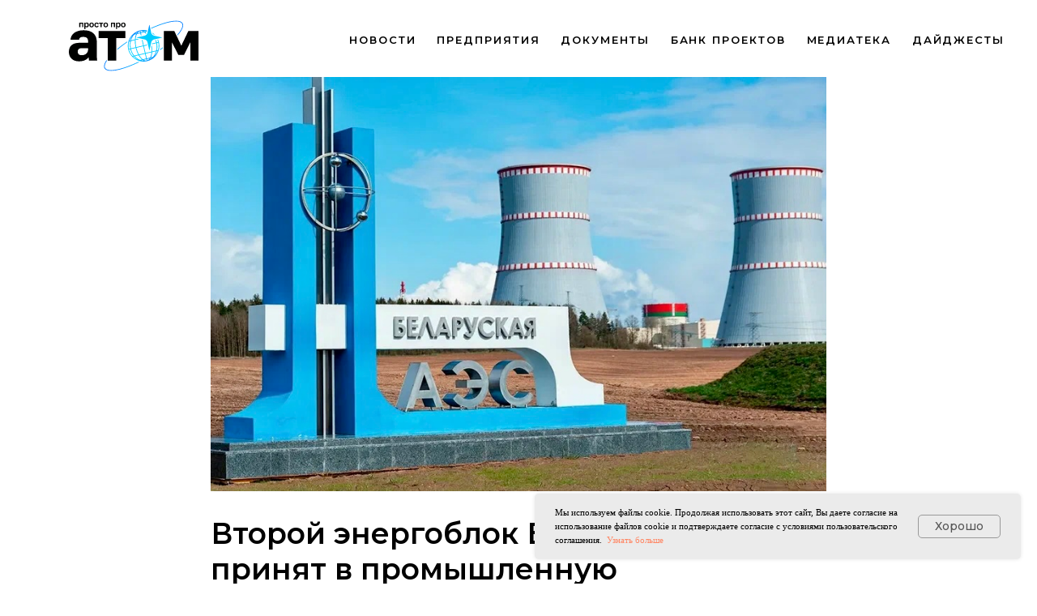

--- FILE ---
content_type: text/css
request_url: https://static.tildacdn.com/ws/project6813266/tilda-blocks-page34100723.min.css?t=1768301539
body_size: 1205
content:
.csssize{height:3270px}.t-body{margin:0px}#allrecords,body{background-color:none}#allrecords{-webkit-font-smoothing:antialiased}#allrecords a{color:#ff8562;text-decoration:none}#allrecords a,#allrecords button,#allrecords .t-radio,#allrecords .t-checkbox,#allrecords .t-img-select{outline:none}#allrecords a:focus-visible,#allrecords button:focus-visible,#allrecords .t-focusable,#allrecords .t-focusable .t-btn,#allrecords .t-focusable .t-btntext,#allrecords .t-img-select:focus-visible+.t-img-select__indicator,#allrecords .t-img-select:focus-visible+.t-img-select__indicator:after,#allrecords .t-radio:focus-visible+.t-radio__indicator,#allrecords .t-checkbox:focus-visible+.t-checkbox__indicator{outline-color:#2015FF;outline-offset:4px;outline-style:auto}#allrecords .t-descr a:focus-visible,#allrecords .t-sociallinks a:focus-visible,#allrecords .ya-share2__link:focus-visible{outline-offset:2px}#allrecords a[href^=tel]{color:inherit;text-decoration:none}#allrecords ol{padding-left:22px}#allrecords ul{padding-left:20px}#allrecords b,#allrecords strong{font-weight:700}@media print{body,html{min-width:1200px;max-width:1200px;padding:0;margin:0 auto;border:none}}.t-records{-webkit-font_smoothing:antialiased;background-color:none}.t-records a{color:#ff8562;text-decoration:none}.t-records a[href^=tel]{color:inherit;text-decoration:none}.t-records ol{padding-left:22px;margin-top:0px;margin-bottom:10px}.t-records ul{padding-left:20px;margin-top:0px;margin-bottom:10px}.t-mbfix{opacity:.01;-webkit-transform:translateX(0px);-ms-transform:translateX(0px);transform:translateX(0px);position:fixed;width:100%;height:500px;background-color:white;top:0px;left:0px;z-index:10000;-webkit-transition:all 0.1s ease;transition:all 0.1s ease}.t-mbfix_hide{-webkit-transform:translateX(3000px);-ms-transform:translateX(3000px);transform:translateX(3000px)}img:not([src]){visibility:hidden}.t-body_scroll-locked{position:fixed;left:0;width:100%;height:100%;overflow:hidden}.r_anim{-webkit-transition:opacity 0.5s;transition:opacity 0.5s}.r_hidden{opacity:0}.r_showed{opacity:1}@media screen and (max-width:1024px){a:active,button:active{-webkit-tap-highlight-color:rgba(255,255,255,.1)}}.t-title{font-family:'Montserrat',Arial,sans-serif;font-weight:600;color:#000000}.t-rec_pt_0{padding-top:0}.t-rec_pb_0{padding-bottom:0}@media screen and (max-width:640px){}@media screen and (max-width:480px){.t-rec_pt_0{padding-top:0}.t-rec_pb_0{padding-bottom:0}.t-rec_pt-res-480_0{padding-top:0!important}.t-rec_pb-res-480_0{padding-bottom:0!important}}.t-menusub__menu{display:none}#allrecords ul.t199__menu-items{margin:0;padding:0;list-style-type:none}.t199__holder{margin:auto;padding:0 40px;max-width:1200px}@media only screen and (max-width:478px){.t199__holder{padding:0 20px;min-width:320px}}.t199__header{position:fixed;top:0;right:0;left:0;z-index:990;height:99px;background-color:rgba(255,255,255,0);color:#000;text-align:right;line-height:98px;transition:0.4s ease;transition-property:background-color,box-shadow}@media only screen and (max-width:1024px){.t199__header{padding:0;height:50px;text-align:center;line-height:50px}}.t199__header.t199__dark,.t199__header.t199__dark .t199__holder{color:#fff}@media only screen and (max-width:1024px){.t199__header.t199__dark{box-shadow:none}}.t199__header.t199__is__active{background-color:#fff;box-shadow:rgba(0,0,0,.13) 0 4px 16px}.t199__header.t199__is__active,.t199__header.t199__is__active .t199__holder,.t199__header.t199__is__active .t199__holder a{color:#000}@media only screen and (max-width:1024px){.t199__header .t199__holder{padding:0}}.t199__logo{float:left;color:inherit!important}@media only screen and (max-width:1024px){.t199__logo{float:none;margin:0;color:inherit}}.t199__logo-image{display:inline-block;vertical-align:middle;margin-top:-6px}@media only screen and (max-width:1024px){.t199__logo-image{display:none}}.t199__logo-image-one{display:inline-block;vertical-align:middle;margin-top:-6px}.t199__dark .t199__logo-image-one{display:none}.t199__is__active .t199__logo-image-one{display:inline-block}@media only screen and (max-width:1024px){.t199__logo-image-one{display:none!important}}.t199__logo-image-two{display:none;vertical-align:middle;margin-top:-6px}.t199__dark .t199__logo-image-two{display:inline-block}.t199__is__active .t199__logo-image-two{display:none}@media only screen and (max-width:1024px){.t199__logo-image-two{display:none!important}}.t199__logo-text{vertical-align:middle;letter-spacing:.03em;font-size:24px;color:inherit!important}@media only screen and (max-width:1024px){.t199__logo-text{display:none}}.t199__logo-text-mobile{display:none;vertical-align:middle;letter-spacing:.03em;font-size:16px;color:inherit!important}@media only screen and (max-width:1024px){.t199__logo-text-mobile{display:inline-block}}.t199__menu{display:inline-block;letter-spacing:.12em;font-weight:500}.t199__menu-item{text-transform:uppercase;font-size:13px;text-decoration:none;margin-left:20px;color:inherit!important}.t199__menu-item:hover{color:#db7857}.t199__menu-item:focus-visible{color:#db7857}.t199__menu-item.t199__is__active{color:#db7857}.t199__lang{display:inline-block;margin-left:40px;letter-spacing:.12em;font-weight:600}.t199__lang-item{text-transform:uppercase;font-size:13px;font-family:Arial,sans-serif;text-decoration:none;margin-left:11px;color:inherit!important}.t199__lang-item.t199__is__active{border-bottom:1px solid;opacity:.7}.t199__mmenu-toggler{position:absolute;top:0;left:0;width:50px;height:50px;text-align:center;line-height:50px;transition:background-color 0.4s ease;background-color:#000}.t199__mmenu-toggler:focus{outline:0}.t199__dark .t199__mmenu-toggler{background:none}.t199__header.t199__is__active .t199__mmenu-toggler,.t199__is__menu .t199__mmenu-toggler{background-color:#000}.t199__mmenu-toggler .t-menuburger__big{width:36px}@media only screen and (max-width:1024px){.t199__mmenu{position:fixed;top:50px;bottom:0;left:0;padding:10vh 0;width:100%;background:#fff;color:#000;opacity:0;transition:all 0.4s ease;transform:translateX(-140%)}.t199__mmenu .t199__menu{display:block;font-size:20px}.t199__mmenu .t199__menu-item{display:block;margin:0;font-size:4vh;line-height:12vh;transition:none}}@media only screen and (max-width:1024px) and (max-height:380px){.t199__mmenu .t199__menu-item{margin:15px 0;line-height:20px}}@media only screen and (max-width:1024px){.t199__mmenu .t199__menu-item:hover{color:#fff;text-decoration:underline}.t199__mmenu .t199__menu-item:focus-visible{color:#fff;text-decoration:underline}.t199__mmenu .t199__lang{margin:0;font-size:3vh;line-height:15vh}.t199__mmenu .t199__lang-item{margin:0 6px}.t199__mmenu .t199__lang-item.is__active{color:#fff}.t199__is__menu .t199__mmenu{opacity:1;transform:translateX(0);overflow:scroll}}@media only screen and (max-height:380px){.t199__mmenu .t199__menu-item{margin:15px 0;line-height:20px}}.t199__mmenu-item,.t199__mmenu-toggler{display:none}@media only screen and (max-width:1024px){.t199__mmenu-item{display:block}.t199__mmenu-toggler{display:-webkit-flex;display:-ms-flexbox;display:flex;-webkit-align-items:center;-ms-flex-align:center;align-items:center;-webkit-justify-content:center;-ms-flex-pack:center;justify-content:center}}.t199__menu-item.t-active{opacity:.7}.t199__menu-item-wrap{display:inline-block}@media screen and (max-width:1024px){.t199__menu-item-wrap{display:block}}

--- FILE ---
content_type: image/svg+xml
request_url: https://static.tildacdn.com/tild3666-6663-4338-a137-653262373461/----.svg
body_size: 4817
content:
<?xml version="1.0" encoding="UTF-8"?> <svg xmlns="http://www.w3.org/2000/svg" xmlns:xlink="http://www.w3.org/1999/xlink" id="_просто-про-атом-основная-чёрная" data-name="просто-про-атом-основная-чёрная" viewBox="0 0 1080 540"><defs><style> .cls-1 { fill: url(#radial-gradient); } .cls-1, .cls-2 { stroke-width: 0px; } .cls-2 { fill: #000100; } </style><radialGradient id="radial-gradient" cx="826.42" cy="270.66" fx="826.42" fy="270.66" r="234.37" gradientTransform="translate(-174.98 595.39) rotate(-30.49) scale(1 .41)" gradientUnits="userSpaceOnUse"><stop offset=".55" stop-color="#00cdff"></stop><stop offset=".93" stop-color="#007dff"></stop></radialGradient></defs><g id="_просто-про-атом-основная-чёрная-2" data-name="просто-про-атом-основная-чёрная"><g id="_сфера-с-орбитой" data-name="сфера-с-орбитой"><path class="cls-1" d="m505.33,247.61c.08-.31.17-.65.26-.98-19.2,13.07-36.93,26.39-52.71,39.58v4.85c15.36-12.99,32.66-26.12,51.43-39.05.28-1.38.61-2.85,1.01-4.4Zm-36.23,144.31c-43.56,11.59-73.14,10.28-81.15-3.61-4.84-8.38-1.77-21.27,8.4-37.2v-6.69c-13.57,19.44-17.71,35.2-11.62,45.75,5.11,8.85,17,13.31,34.66,13.31,13.61,0,30.65-2.65,50.66-7.97,29.72-7.91,63.83-21.1,99.4-38.26-1.69-.46-3.44-.98-5.25-1.59-34.05,16.2-66.62,28.68-95.11,36.26Zm331.9-242.09c-9.05-15.68-39.35-17.57-85.32-5.34-24.97,6.65-53.04,17.02-82.47,30.33l.83,3.69c29.5-13.38,57.61-23.79,82.6-30.44,19.68-5.24,36.5-7.84,49.77-7.84,16.11,0,26.99,3.83,31.38,11.45,6.94,12.01-2.36,33.31-25.6,59.5l1.74,3.63c25.46-28.34,35.06-51.15,27.07-64.99Zm-120.94,143.58c5.34-3.64,10.55-7.29,15.66-10.96v-4.58c-4.7,3.4-9.49,6.79-14.4,10.17-.37,1.8-.78,3.59-1.26,5.36Zm-29.86-82.4l3.36.75c-4.38-4.55-9.33-8.62-14.75-12.16v.02c1.27,5.65,5.74,10.12,11.39,11.38Zm19.88,25.73l-3.7.83c1.77,4.02,3.24,8.2,4.35,12.53-.5.12-1.14.26-1.84.43-1.47.34-3.37.78-5.64,1.3-1.1-4.38-2.5-8.58-4.13-12.63l-3.68.82c1.66,4.04,3.08,8.25,4.19,12.64-1.64.38-3.41.79-5.32,1.23l-16.65,3.84-.9,4.02,18.38-4.24c1.91-.44,3.68-.85,5.32-1.23,2.78,13.18,2.67,26.45-.2,38.84-5.55,1.28-12.93,2.98-21.39,4.94.43-10.91-.57-22.66-2.94-34.6l-2.14,9.57c1.26,8.95,1.72,17.69,1.33,25.9-9.75,2.25-20.7,4.78-31.79,7.34-2.47-10.62-5.34-23-8.54-36.82l17.18-3.97-.81-3.62-17.21,3.97c-2.42-10.49-4.65-20.16-6.64-28.86l-4.02-.9c.11.48.22.96.33,1.45.1.42.2.85.29,1.27.17.74.34,1.48.51,2.22.11.49.23.99.34,1.49.18.8.37,1.6.55,2.4.05.21.1.43.15.65,1.56,6.79,3.19,13.87,4.86,21.11l-36.77,8.49c-2.88-13.15-4.03-26.12-3.42-38,5.78-1.33,12.06-2.79,18.71-4.32l-8.37-1.88-10.08,2.33c.44-5.22,1.23-10.21,2.38-14.86,1.24-5.01,2.85-9.45,4.77-13.26l17.76-4.1c.7,3.11,1.51,6.69,2.43,10.72.11.49.23,1.01.34,1.51l3.62-.81c-.09-.39-.18-.78-.26-1.16-.04-.19-.08-.37-.13-.56-.35-1.52-.67-2.97-.99-4.36-.04-.17-.08-.35-.12-.52-.13-.55-.25-1.09-.37-1.62-.14-.63-.28-1.25-.42-1.85-.04-.19-.09-.39-.13-.58-.08-.36-.16-.69-.23-1.04-.04-.2-.09-.39-.13-.59,6.44-1.49,12.49-2.88,17.81-4.11,2.85,2.19,5.69,4.91,8.49,8.09.85-.97,1.57-2.03,2.15-3.19-2-2.21-4.03-4.2-6.07-5.95,3.17-.73,5.96-1.38,8.32-1.92l1.62-7.24c-12.14-2.73-24.85-2.73-37.33.15-.03,0-.05.01-.08.02-21.85,5.07-40.43,18.33-52.32,37.35-3.82,6.11-6.79,12.59-8.91,19.28-.08.15-.13.31-.15.5-4.34,14.01-4.95,28.97-1.58,43.64,0,.02,0,.04.01.06,3.39,14.67,10.48,27.86,20.52,38.55.12.21.27.36.44.48,4.83,5.07,10.33,9.57,16.42,13.37,13.53,8.46,28.83,12.81,44.4,12.81,6.35,0,12.74-.72,19.07-2.19,0,0,0,0,0,0,14.92-3.45,27.99-10.71,38.44-20.49.24-.14.44-.33.59-.55,10.24-9.78,17.89-22.01,22.19-35.5.14-.24.21-.5.24-.78,4.22-13.68,5.02-28.61,1.57-43.54-1.15-4.96-2.73-9.74-4.7-14.33Zm-65.29-44.29c-2.07.48-4.46,1.03-7.24,1.67-2.21-1.57-4.43-2.88-6.65-3.9,4.7.21,9.35.97,13.89,2.23Zm-12.21,2.82c-4.11.95-8.91,2.06-14.45,3.34,0-.02,0-.04-.01-.06-.06-.27-.12-.54-.18-.8-.06-.26-.11-.51-.17-.75-.05-.22-.1-.45-.15-.66-.05-.24-.1-.46-.15-.69-.05-.2-.09-.41-.13-.61-.06-.25-.11-.48-.16-.72-.03-.15-.07-.32-.1-.47-.05-.25-.1-.47-.15-.7-.04-.18-.08-.36-.12-.53-.05-.25-.11-.49-.15-.7-.01-.06-.02-.11-.04-.17-.03-.14-.06-.27-.08-.39,5.13-.69,10.57.65,16.05,3.91Zm11.34,131.85c.94,4.03,1.79,7.61,2.52,10.7-6.43,1.48-12.46,2.88-17.76,4.1-3.4-2.58-6.79-5.86-10.1-9.82-3.08-3.68-5.97-7.82-8.66-12.32l30.63-7.07c1.2,5.16,2.33,10,3.37,14.41Zm-37.4-49.15c7.74-1.79,16.02-3.7,24.65-5.69.56,2.44,1.12,4.86,1.68,7.25.1.43.2.85.3,1.28.18.79.36,1.57.55,2.35.13.56.26,1.11.39,1.67.17.73.34,1.46.51,2.18.11.46.21.91.32,1.36.2.86.4,1.72.6,2.57.06.27.13.54.19.82.24,1.03.48,2.05.71,3.07,0,.02,0,.04.01.06,1.14,4.92,2.25,9.68,3.3,14.21-11.45,2.64-22.26,5.14-31.72,7.32-5.75-10.41-10.41-22.58-13.58-35.66,3.85-.89,7.9-1.82,12.12-2.8Zm-15.73,3.63c3.16,13.02,7.76,25.18,13.44,35.69-8.54,1.97-15.8,3.65-21.21,4.9-8.04-9.88-13.96-21.75-17.24-34.81,6.4-1.48,14.95-3.45,25.01-5.78Zm-.84-3.62l-25.01,5.77c-2.77-13.18-2.66-26.44.24-38.84,5.4-1.25,12.65-2.92,21.21-4.9-.5,11.94.7,24.88,3.56,37.96Zm22.96-85.79c.23,1.06.55,2.53.96,4.39.19.86.41,1.83.64,2.85l-14.4,3.32c3.53-5.31,7.86-8.91,12.8-10.57Zm-13.48,5.3c-1.57,1.89-3.01,4.04-4.33,6.43l-3.01.69c-1.49.34-2.89.67-4.21.97,3.57-3.15,7.44-5.86,11.55-8.1Zm-6.45,10.73c-1.49,3.4-2.77,7.17-3.8,11.3-1.29,5.19-2.14,10.78-2.58,16.63l-20.38,4.71c1.53-5.33,3.57-10.47,6.15-15.35,2.95-5.57,6.46-10.57,10.45-14.95l10.16-2.35Zm-28.31,19.17c3.11-4.98,6.72-9.53,10.73-13.64-2.31,3.11-4.42,6.46-6.31,10.03-3.02,5.7-5.35,11.75-6.99,18.04l-4.97,1.15c1.93-5.38,4.44-10.6,7.54-15.57Zm-8.9,19.69c1.05-.24,2.87-.66,5.37-1.24-2.63,12.43-2.6,25.64.17,38.75l-7.2,1.66c-2.73-13.18-2.11-26.57,1.66-39.17Zm17.84,77.27c-8.91-9.68-15.34-21.44-18.66-34.49,1.1-.25,2.69-.62,4.7-1.09.77-.18,1.61-.37,2.5-.58,3.26,13,9.02,24.89,16.83,34.91-2.5.58-4.33,1-5.37,1.24Zm16.63,13.8c-4.97-3.1-9.51-6.7-13.6-10.69l4.97-1.15c4.23,4.93,8.98,9.34,14.19,13.15,3.26,2.38,6.63,4.46,10.07,6.25-5.4-1.94-10.65-4.45-15.63-7.56Zm7.75-1.69c-4.45-3.25-8.54-6.98-12.25-11.1l20.38-4.71c2.96,5.07,6.17,9.72,9.61,13.82,2.74,3.27,5.54,6.1,8.37,8.5-4.04.93-7.5,1.73-10.16,2.35-5.51-2.18-10.86-5.14-15.95-8.86Zm22.67,11.11l7.22-1.67c2.22,1.56,4.45,2.86,6.69,3.88-4.67-.21-9.32-.94-13.9-2.21Zm12.23-2.82l14.4-3.32c.24,1.02.47,1.98.68,2.84.44,1.85.8,3.32,1.06,4.37-5.17.68-10.64-.66-16.14-3.89Zm11.27-32.88c11.6-2.68,21.88-5.05,30.7-7.09-.43,5.22-1.19,10.21-2.32,14.86-1.21,5-2.79,9.43-4.68,13.23-5.32,1.23-11.37,2.63-17.81,4.11-1.49-6.28-3.48-14.76-5.89-25.11Zm8.48,35.94s-.02-.08-.03-.11c-.26-1.06-.62-2.55-1.08-4.48-.02-.07-.03-.13-.05-.19-.18-.75-.37-1.56-.58-2.43,5-1.15,9.9-2.29,14.45-3.34-3.5,5.33-7.8,8.93-12.71,10.55Zm13.37-5.23c1.56-1.9,3.01-4.06,4.32-6.47,2.65-.61,5.11-1.18,7.34-1.7-3.6,3.19-7.5,5.92-11.66,8.17Zm6.4-10.76c1.47-3.4,2.72-7.16,3.73-11.3,1.26-5.19,2.09-10.76,2.5-16.61,8.37-1.93,15.27-3.52,20.56-4.75-1.52,5.33-3.55,10.47-6.11,15.34-2.93,5.56-6.42,10.56-10.39,14.93-2.7.62-6.2,1.43-10.29,2.37Zm17.43-5.22c2.4-3.21,4.59-6.66,6.54-10.36,3-5.7,5.31-11.75,6.95-18.02,2.11-.49,3.83-.88,5.16-1.19-3.98,11.09-10.35,21.2-18.64,29.57Zm20-33.7c-1.1.25-3,.69-5.57,1.29,2.61-12.43,2.56-25.64-.2-38.75,3.36-.77,5.92-1.37,7.48-1.73,2.78,13.44,1.99,26.83-1.7,39.19Zm-71.46-76.78l-42.12,9.44c-.57.13-.57.94,0,1.06l42.12,9.44c7.66,1.72,13.64,7.7,15.35,15.35l9.44,42.12c.13.57.94.57,1.06,0l9.44-42.12c1.72-7.66,7.7-13.64,15.35-15.35l42.12-9.44c.57-.13.57-.94,0-1.06l-42.12-9.44c-7.66-1.72-13.64-7.7-15.35-15.35l-9.44-42.12c-.13-.57-.94-.57-1.06,0l-9.44,42.12c-1.72,7.66-7.7,13.64-15.35,15.35Z"></path></g><g id="_атом" data-name="атом"><path class="cls-2" d="m225.18,348.99c-6.64-2.57-12.23-6.13-16.78-10.69-4.56-4.55-8.02-9.85-10.4-15.89-2.38-6.04-3.56-12.62-3.56-19.75,0-7.72,1.19-14.6,3.56-20.64,2.38-6.04,5.99-11.18,10.84-15.44,4.85-4.26,10.89-7.43,18.12-9.5,7.23-2.08,15.69-3.12,25.39-3.12h44.55v-6.24c0-4.75-.55-8.76-1.63-12.03-1.09-3.27-2.72-5.84-4.9-7.72-2.18-1.88-4.85-3.22-8.02-4.01-3.17-.79-6.73-1.19-10.69-1.19s-7.03.25-9.8.74c-2.78.5-5.05,1.39-6.83,2.67-1.78,1.29-3.17,2.82-4.16,4.6-.99,1.78-1.59,3.96-1.78,6.53h-45.74c.39-7.13,2.18-13.71,5.35-19.75,3.17-6.04,7.62-11.29,13.37-15.74,5.74-4.45,12.97-8.02,21.68-10.69,8.71-2.67,18.51-4.01,29.4-4.01s20.24,1.19,28.66,3.56c8.41,2.38,15.69,6.14,21.83,11.29,6.13,5.15,10.94,11.63,14.4,19.45,3.46,7.82,5.2,17.57,5.2,29.25v57.91c0,8.32.15,15.59.45,21.83s.84,12.33,1.63,18.27h-43.66c-.2-1.78-.35-3.36-.45-4.75-.1-1.38-.25-2.77-.45-4.16-.2-1.38-.3-2.87-.3-4.46v-5.05c-2.58,3.17-5.45,6.14-8.61,8.91-3.17,2.78-6.88,5.2-11.14,7.28-4.26,2.08-9.11,3.66-14.55,4.75-5.45,1.09-11.54,1.63-18.27,1.63-8.52,0-16.09-1.29-22.72-3.86Zm51.23-30.89c4.16-1.38,7.77-3.42,10.84-6.09,3.07-2.67,5.44-5.99,7.13-9.95,1.68-3.96,2.52-8.21,2.52-12.77v-6.24h-35.64c-6.73,0-11.73,1.74-15,5.2-3.27,3.47-4.9,7.48-4.9,12.03,0,5.94,1.63,10.74,4.9,14.4,3.27,3.67,8.76,5.49,16.48,5.49,4.95,0,9.5-.69,13.66-2.08Z"></path><path class="cls-2" d="m401.74,228.71h-48.41v-37.42h142.86v37.42h-48.71v119.99h-45.74v-119.99Z"></path><path class="cls-2" d="m701.12,191.28h55.54l37.42,78.11,37.42-78.11h54.05v157.41h-43.66v-96.52l-33.86,66.82h-29.7l-33.86-66.82v96.52h-43.36v-157.41Z"></path></g><g id="_просто-про" data-name="просто-про"><path class="cls-2" d="m249.55,146.84h21.82v24.04h-6.03v-19.05h-9.8v19.05h-5.99v-24.04Z"></path><path class="cls-2" d="m276.77,146.84h5.63v3.54c.27-.54.66-1.07,1.16-1.56.5-.5,1.07-.93,1.7-1.29.64-.36,1.36-.66,2.18-.88s1.72-.34,2.72-.34c1.6,0,3.03.24,4.29.73,1.25.48,2.32,1.22,3.2,2.2.88.98,1.55,2.22,2.02,3.72.47,1.5.7,3.24.7,5.24v.91c0,2.09-.23,3.9-.7,5.44-.47,1.54-1.15,2.82-2.04,3.83-.89,1.01-1.97,1.78-3.22,2.29s-2.67.77-4.24.77c-.82,0-1.59-.09-2.31-.27-.73-.18-1.4-.45-2.02-.79-.62-.35-1.18-.76-1.68-1.22-.5-.47-.96-.99-1.38-1.56v12.38h-5.99v-33.11Zm14.13,19.05c.68-.3,1.27-.75,1.77-1.34.5-.59.89-1.35,1.18-2.29s.43-2,.43-3.18v-.91c0-1.15-.14-2.15-.41-2.99-.27-.85-.65-1.55-1.14-2.11-.48-.56-1.07-.98-1.75-1.27s-1.43-.43-2.25-.43-1.64.12-2.38.36c-.74.24-1.38.61-1.91,1.11-.53.5-.95,1.11-1.25,1.84-.3.73-.45,1.59-.45,2.59v2.72c0,1.09.14,2.03.43,2.81.29.79.7,1.44,1.25,1.97.54.53,1.17.92,1.88,1.18s1.52.38,2.43.38c.76,0,1.47-.15,2.15-.45Z"></path><path class="cls-2" d="m310.9,170.68c-1.47-.5-2.74-1.27-3.83-2.31-1.09-1.04-1.95-2.33-2.59-3.85-.64-1.53-.95-3.33-.95-5.42v-.91c0-1.93.32-3.65.95-5.15.63-1.5,1.5-2.74,2.59-3.74,1.09-1,2.37-1.75,3.83-2.25,1.47-.5,3.02-.75,4.65-.75s3.17.25,4.63.75c1.45.5,2.73,1.25,3.83,2.25,1.1,1,1.97,2.25,2.61,3.74s.95,3.21.95,5.15v.91c0,2.06-.32,3.85-.95,5.37-.64,1.53-1.5,2.81-2.61,3.86-1.1,1.04-2.38,1.82-3.83,2.34s-2.99.77-4.63.77-3.18-.25-4.65-.75Zm7.01-4.81c.73-.32,1.35-.77,1.88-1.36.53-.59.95-1.34,1.25-2.27s.45-1.97.45-3.15v-.91c0-1.09-.15-2.06-.45-2.9-.3-.85-.72-1.56-1.25-2.13-.53-.57-1.16-1.01-1.88-1.32-.73-.3-1.51-.45-2.36-.45s-1.6.15-2.36.45c-.76.3-1.39.74-1.91,1.32-.52.57-.92,1.29-1.22,2.13-.3.85-.45,1.81-.45,2.9v.91c0,1.18.15,2.24.45,3.18.3.94.71,1.69,1.22,2.27.51.57,1.15,1.02,1.91,1.34.76.32,1.54.48,2.36.48s1.63-.16,2.36-.48Z"></path><path class="cls-2" d="m337.91,170.66c-1.45-.51-2.71-1.29-3.76-2.31-1.06-1.03-1.89-2.31-2.5-3.85s-.91-3.34-.91-5.4v-.91c0-1.93.32-3.64.95-5.13.63-1.48,1.48-2.72,2.54-3.72,1.06-1,2.32-1.75,3.79-2.27,1.47-.51,2.97-.77,4.51-.77,1.69,0,3.2.23,4.51.68,1.32.45,2.43,1.07,3.36,1.86.92.79,1.63,1.71,2.13,2.77.5,1.06.79,2.19.88,3.4h-6.08c-.12-.54-.3-1.04-.54-1.5-.24-.45-.55-.84-.93-1.16-.38-.32-.85-.56-1.41-.73-.56-.16-1.2-.25-1.93-.25s-1.44.14-2.13.41c-.7.27-1.31.69-1.84,1.25-.53.56-.95,1.26-1.27,2.11s-.48,1.86-.48,3.04v.91c0,1.27.15,2.36.45,3.27.3.91.71,1.66,1.22,2.27.51.61,1.12,1.04,1.81,1.32.69.27,1.44.41,2.22.41,1.18,0,2.19-.31,3.04-.93s1.44-1.53,1.77-2.74h6.08c-.15,1.36-.52,2.58-1.11,3.65-.59,1.07-1.35,1.99-2.29,2.74-.94.76-2.04,1.34-3.31,1.75-1.27.41-2.66.61-4.17.61-1.63,0-3.18-.26-4.63-.77Z"></path><path class="cls-2" d="m363.31,151.83h-7.62v-4.99h21.37v4.99h-7.71v19.05h-6.03v-19.05Z"></path><path class="cls-2" d="m386.42,170.68c-1.47-.5-2.74-1.27-3.83-2.31-1.09-1.04-1.95-2.33-2.59-3.85-.64-1.53-.95-3.33-.95-5.42v-.91c0-1.93.32-3.65.95-5.15.63-1.5,1.5-2.74,2.59-3.74,1.09-1,2.37-1.75,3.83-2.25,1.47-.5,3.02-.75,4.65-.75s3.17.25,4.63.75c1.45.5,2.73,1.25,3.83,2.25,1.1,1,1.97,2.25,2.61,3.74s.95,3.21.95,5.15v.91c0,2.06-.32,3.85-.95,5.37-.64,1.53-1.5,2.81-2.61,3.86-1.1,1.04-2.38,1.82-3.83,2.34s-2.99.77-4.63.77-3.18-.25-4.65-.75Zm7.01-4.81c.73-.32,1.35-.77,1.88-1.36.53-.59.95-1.34,1.25-2.27.3-.92.45-1.97.45-3.15v-.91c0-1.09-.15-2.06-.45-2.9-.3-.85-.72-1.56-1.25-2.13-.53-.57-1.16-1.01-1.88-1.32-.73-.3-1.51-.45-2.36-.45s-1.6.15-2.36.45c-.76.3-1.39.74-1.91,1.32-.52.57-.92,1.29-1.22,2.13-.3.85-.45,1.81-.45,2.9v.91c0,1.18.15,2.24.45,3.18.3.94.71,1.69,1.22,2.27.51.57,1.15,1.02,1.91,1.34.76.32,1.54.48,2.36.48s1.63-.16,2.36-.48Z"></path><path class="cls-2" d="m418.74,146.84h21.82v24.04h-6.03v-19.05h-9.8v19.05h-5.99v-24.04Z"></path><path class="cls-2" d="m445.96,146.84h5.63v3.54c.27-.54.66-1.07,1.16-1.56.5-.5,1.07-.93,1.7-1.29.64-.36,1.36-.66,2.18-.88s1.72-.34,2.72-.34c1.6,0,3.03.24,4.29.73,1.25.48,2.32,1.22,3.2,2.2.88.98,1.55,2.22,2.02,3.72.47,1.5.7,3.24.7,5.24v.91c0,2.09-.23,3.9-.7,5.44-.47,1.54-1.15,2.82-2.04,3.83-.89,1.01-1.97,1.78-3.22,2.29s-2.67.77-4.24.77c-.82,0-1.59-.09-2.31-.27-.73-.18-1.4-.45-2.02-.79-.62-.35-1.18-.76-1.68-1.22-.5-.47-.96-.99-1.38-1.56v12.38h-5.99v-33.11Zm14.13,19.05c.68-.3,1.27-.75,1.77-1.34.5-.59.89-1.35,1.18-2.29s.43-2,.43-3.18v-.91c0-1.15-.14-2.15-.41-2.99-.27-.85-.65-1.55-1.14-2.11-.48-.56-1.07-.98-1.75-1.27s-1.43-.43-2.25-.43-1.64.12-2.38.36c-.74.24-1.38.61-1.91,1.11-.53.5-.95,1.11-1.25,1.84-.3.73-.45,1.59-.45,2.59v2.72c0,1.09.14,2.03.43,2.81.29.79.7,1.44,1.25,1.97.54.53,1.17.92,1.88,1.18s1.52.38,2.43.38c.76,0,1.47-.15,2.15-.45Z"></path><path class="cls-2" d="m480.09,170.68c-1.47-.5-2.74-1.27-3.83-2.31-1.09-1.04-1.95-2.33-2.59-3.85-.64-1.53-.95-3.33-.95-5.42v-.91c0-1.93.32-3.65.95-5.15.63-1.5,1.5-2.74,2.59-3.74,1.09-1,2.37-1.75,3.83-2.25,1.47-.5,3.02-.75,4.65-.75s3.17.25,4.63.75c1.45.5,2.73,1.25,3.83,2.25,1.1,1,1.97,2.25,2.61,3.74s.95,3.21.95,5.15v.91c0,2.06-.32,3.85-.95,5.37-.64,1.53-1.5,2.81-2.61,3.86-1.1,1.04-2.38,1.82-3.83,2.34s-2.99.77-4.63.77-3.18-.25-4.65-.75Zm7.01-4.81c.73-.32,1.35-.77,1.88-1.36.53-.59.95-1.34,1.25-2.27s.45-1.97.45-3.15v-.91c0-1.09-.15-2.06-.45-2.9-.3-.85-.72-1.56-1.25-2.13-.53-.57-1.16-1.01-1.88-1.32-.73-.3-1.51-.45-2.36-.45s-1.6.15-2.36.45c-.76.3-1.39.74-1.91,1.32-.52.57-.92,1.29-1.22,2.13-.3.85-.45,1.81-.45,2.9v.91c0,1.18.15,2.24.45,3.18.3.94.71,1.69,1.22,2.27.51.57,1.15,1.02,1.91,1.34.76.32,1.54.48,2.36.48s1.63-.16,2.36-.48Z"></path></g></g></svg> 